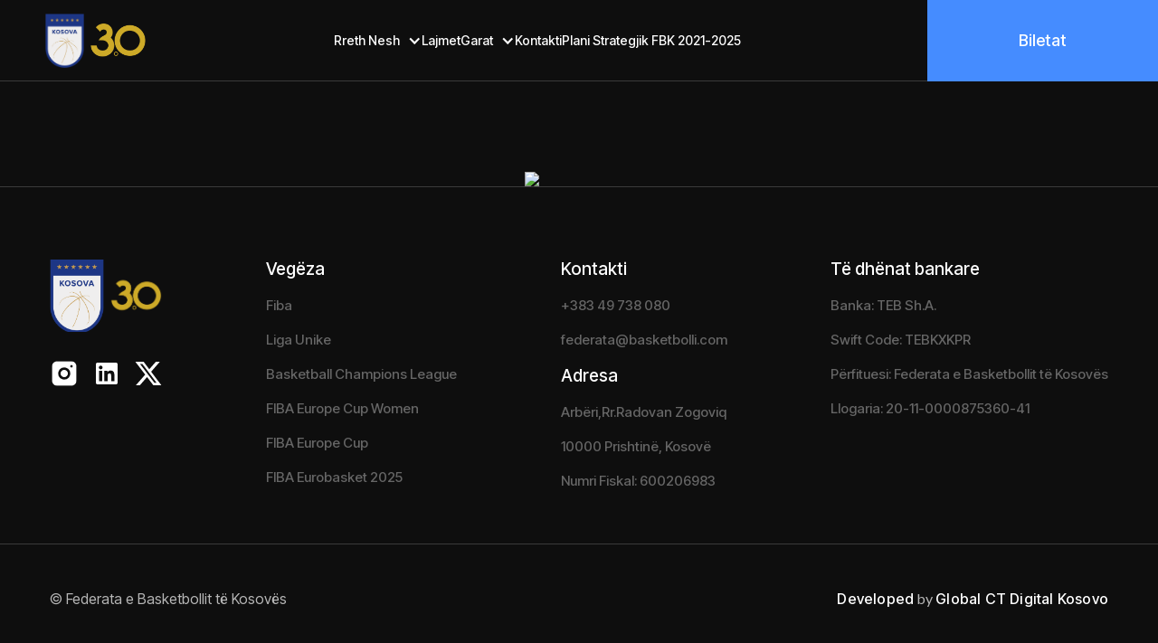

--- FILE ---
content_type: text/html; charset=utf-8
request_url: https://www.basketbolli.com/Results?leagueId=5
body_size: 76597
content:

<!DOCTYPE html>
<html data-wf-page=""
      data-wf-site=""
      lang="en"
      data-wf-locale="en">
<head>
    <meta charset="utf-8" />
    <title>Federata e Basketbollit të Kosovës</title>
    <meta content="Federata e Basketbollit të Kosovës" property="og:title" />
    <meta name="description" content="Federata e Basketbollit e Kosov&euml;s ose shkurt FBK, &euml;sht&euml; themeluar n&euml; vitin 1991, derisa kryetar i par&euml; n&euml; Kuvend ishte zgjedhur Isuf Lumi...." />
    <meta name="keywords" content="FBK,Federata,basketbolli,Superliga,Liga e Femrave,Liga e Parë e Meshkujve,Liga e Parë e Femrave,Liga e Dytë e Meshkujve,Kupa e Kosovës,Superliga U18,Liga U18,Superliga U16,Liga U16,Liga U16 Vajza,Liga U14,Liga U12,Informator,Termine" />

    <meta content="Federata e Basketbollit të Kosovës"
          property="twitter:title" />
    <meta content="width=device-width, initial-scale=1" name="viewport" />

    <link href="/all-assets/all-resources/css/all-style.css" rel="stylesheet" type="text/css" />
    <link href="https://fonts.googleapis.com" rel="preconnect" />
    <link href="https://fonts.gstatic.com"
          rel="preconnect"
          crossorigin="anonymous" />
    <script src="https://ajax.googleapis.com/ajax/libs/webfont/1.6.26/webfont.js"
            type="text/javascript"></script>
    <script type="text/javascript">
        WebFont.load({
            google: {
                families: [
                    "Lato:100,100italic,300,300italic,400,400italic,700,700italic,900,900italic",
                    "Inter Tight:regular,500,600",
                ],
            },
        });
    </script>
    <script type="text/javascript">
        !(function (o, c) {
            var n = c.documentElement,
                t = " w-mod-";
            (n.className += t + "js"),
                ("ontouchstart" in o ||
                    (o.DocumentTouch && c instanceof DocumentTouch)) &&
                (n.className += t + "touch");
        })(window, document);
    </script>
    <link href="/images/logo1fbk.png" rel="shortcut icon" type="image/x-icon" />
    <link href="/images/logo1fbk.png" rel="apple-touch-icon" />


    <script async src="https://www.googletagmanager.com/gtag/js?id=G-N1V1JGNSK5"></script>
    <script>
        window.dataLayer = window.dataLayer || [];
        function gtag() { dataLayer.push(arguments); }
        gtag('js', new Date());

        gtag('config', 'G-N1V1JGNSK5');
    </script>
  
    <script>
        document.querySelectorAll('.nav-dropdown-toggle, .toggle-link, .submenu-arrow').forEach(toggle => {
            toggle.addEventListener('click', function(e) {
                e.preventDefault();
                e.stopPropagation();

                const dropdown = this.closest('.nav-dropdown');
                if (!dropdown) return;

                let menuList = dropdown.querySelector('.nav-dropdown-list');
                if (!menuList && this.classList.contains('toggle-link')) {
                    menuList = dropdown.querySelector('.flyout');
                }
                if (!menuList) return;

                const parentWrapper = dropdown.parentElement;
                parentWrapper.querySelectorAll('.nav-dropdown').forEach(other => {
                    if (other !== dropdown) {
                        const otherList = other.querySelector('.nav-dropdown-list, .flyout');
                        if (otherList) otherList.style.display = 'none';
                        const otherIcon = other.querySelector('.nav-dropdown-icon');
                        if (otherIcon) otherIcon.classList.remove('rotate');
                        other.classList.remove('open');
                    }
                });

                const isOpen = dropdown.classList.contains('open');
                dropdown.classList.toggle('open', !isOpen);
                menuList.style.display = isOpen ? 'none' : 'block';

                const icon = dropdown.querySelector('.nav-dropdown-icon');
                if (icon) icon.classList.toggle('rotate', !isOpen);
            });
        });
    </script>


    <style>
        @media screen and (max-width: 479px){
            .footer-links-wrapper{
                width: 365px;
                align-items: start;
            }

            .footer-link{
                font-size: 17px !important;
            }

        } 


        .logo-sport-club {
            height: 60px !important;
        }

        .nav-dropdown,
        .nav-dropdown.nav-home {
            height: auto;
        }

            .nav-dropdown .dropdown-container .w-dropdown {
                z-index: 1000 !important;
            }

        .navbar-absolute {
            height: 90px;
        }

        .nav-menu-wrapper {
            height: 90px !important;
        }

        .dropdown-container {
            position: relative;
        }

        .menu-wrap {
            display: flex;
            gap: 30px;
            align-items: center;
        }

            .menu-wrap > .nav-dropdown {
                display: inline-block;
            }

        .megamenu {
            position: absolute;
            top: 100%;
            left: 0;
            display: none;
            border-color: var(--dark-gray);
            background-color: var(--black);
            min-width: 200px;
            z-index: 1000;
        }

        .nav-dropdown-link-wrapper {
            display: flex;
            flex-direction: column;
            position: relative;
            width: auto;
            min-width: unset;
            overflow: visible;
        }

        .nav-dropdown-link {
            overflow: hidden;
        }
        
        .flyout {
            position: absolute;
            top: 0;
            left: 107%;
            display: none;
            z-index: 1000;
        }


        .nav-dropdown-list {
            z-index: 1000 !important;
            display: none;
        }

        .nav-dropdown.open > .nav-dropdown-list {
            display: block;
        }

        .nav-dropdown-link-line {
            display: inline-block;
            width: 0;
            height: 2px;
            background-color: #fff;
            vertical-align: bottom;
            transition: width 0.3s ease;
            margin-left: 4px;
        }

        .nav-dropdown-link:hover .nav-dropdown-link-line {
            width: 100%;
        }

        .dropdown-container > .megamenu {
            display: none;
        }


        .toggle-link {
            color: white;
            text-decoration: none;
            display: flex;
            align-items: center;
            cursor: pointer;
            position: relative;
        }

            .toggle-link .nav-dropdown-link-line {
                display: inline-block;
                width: 0;
                height: 2px;
                background-color: #fff;
                transition: width 0.3s ease;
                margin-left: 4px;
                vertical-align: bottom;
            }

            .toggle-link:hover .nav-dropdown-link-line {
                width: 100%;
            }



        .nav-dropdown-icon {
            display: inline-block;
            transition: none;
            transform: rotate(0deg) !important;
        }

        .submenu-arrow {
            margin-left: 15px;
            font-weight: bold;
            font-size: 0.6rem;
            pointer-events: none;
        }

        .nav-dropdown-link-wrapper-stable {
            position: relative;
        }

        .nav-dropdown-link:hover {
            transform: translateX(5px);
            transition: transform 0.2s ease;
        }

        .last-matches-section{
            padding-top: 20px !important;
        }


        .w-dropdown {
            margin-left: unset;
        }

        .nav-dropdown-link {
            margin-left: 0 !important;
        }

        .nav-dropdown.level-1 > .nav-dropdown-list,
        .nav-dropdown.level-2 > .nav-dropdown-list {
            display: none;
        }

        .nav-item-title:hover,
        .nav-dropdown-link:hover {
            color: var(--brand);
        }

        .nav-item-title.active,
        .nav-dropdown-link.active {
            color: var(--brand);
            font-weight: bold;
        }
        .nav-dropdown.active > .nav-dropdown-toggle .nav-item-title {
            color: var(--brand);
            font-weight: bold;
        }

        .nav-dropdown-link {
            white-space: normal;
            word-break: break-word;
            width: 220px;
        }
        @media screen and (min-width: 1920px) {

            .flyout {
                position: absolute;
                top: 0 !important;
                left: 107% !important;
                display: none;
                z-index: 1000;
            }
        }

        @media screen and (max-width: 991px) {
            .nav-dropdown-list.megamenu {
                width: auto;
                max-height: 270px !important;
                height: auto !important;
            }

             .w-dropdown-link {
                font-size: 14px !important;
                white-space: normal !important; 
                word-break: break-word; 
            }

            flyout {
                margin-left: 145%;
            }

            .menu-wrap {
                display: flex;
                gap: 20px;
                align-items: flex-start;
            }
        }

        @media screen and (max-width: 479px) {
            .last-matches-section {
                padding-top: 100px;
            }
        }


        @media screen and (max-width: 768px) {
            .nav-menu-wrapper {
                justify-content: flex-start !important;
            }

            #social-media{
                margin-left: 1rem;
            }

            #mobile-biletat{
                display: block !important;
                text-align: center;
            }

            .logo-sport-club{
                height: 50px !important;
            }

            .social-icons{
                width: 20px !important;
                height: 20px !important;
            }
        }

        @media screen and (min-width: 768px) {
            .footer-brand-wrapper{
                gap: 7rem;
            }
        }
    </style>
</head>
<body>
    <div b-mqkf965nvu data-animation="over-left"
         class="navbar-absolute about-us-navbar w-nav"
         data-easing2="ease"
         data-easing="ease"
         data-collapse="medium"
         role="banner"
         data-no-scroll="1"
         data-duration="400"
         data-doc-height="1">
        <div b-mqkf965nvu class="nav-menu-wrapper">
            <a b-mqkf965nvu href="/"
               aria-current="page"
               class="brand w-nav-brand w--current">
                <img loading="lazy" height="60" alt="" src="/images/FBK-LOGO.png" class="logo-sport-club" />
                <img loading="lazy" height="60" alt="" src="/images/newlogo.png" class="logo-sport-club" />
            </a>
            <nav b-mqkf965nvu role="navigation" class="nav-menu w-nav-menu">
                <div b-mqkf965nvu class="tablet-menu">
                    <a b-mqkf965nvu href="../html/index.html"
                       aria-current="page"
                       class="brand-tablet w-nav-brand w--current">
                        <img loading="lazy" height="30" alt="Logo" src="/images/FBK-LOGO.png" class="logo-sport-club" />
                        <img loading="lazy" height="30" alt="Logo" src="/images/newlogo.png" class="logo-sport-club" />
                    </a>
                    <div b-mqkf965nvu class="close-menu-button w-nav-button">
                        <img b-mqkf965nvu loading="lazy"
                             src="https://cdn.prod.website-files.com/65c1fc011cb990c0c2ad742e/65c1fc021cb990c0c2ad75c2_close-btn.svg"
                             alt="Close icon"
                             class="nav-close-icon" />
                    </div>
                </div>
                <div b-mqkf965nvu class="menu-wrap">
                                    <div b-mqkf965nvu class="nav-dropdown w-dropdown ">
                                        <div b-mqkf965nvu class="nav-dropdown-toggle w-dropdown-toggle">
                                            <p b-mqkf965nvu class="nav-item-title">Rreth Nesh</p>
                                            <div b-mqkf965nvu class="nav-dropdown-icon w-icon-dropdown-toggle"></div>
                                        </div>
                                        <nav b-mqkf965nvu class="nav-dropdown-list megamenu w-dropdown-list">
                                            <div b-mqkf965nvu class="nav-dropdown-link-wrapper">
                                    <div b-mqkf965nvu class="nav-dropdown-link-wrapper">
                                        <a b-mqkf965nvu href="/History" style="text-transform: none" class="nav-dropdown-link w-dropdown-link ">Historiku</a>
                                    </div>
                                    <div b-mqkf965nvu class="nav-dropdown-link-wrapper">
                                        <a b-mqkf965nvu href="/FbkMember" style="text-transform: none" class="nav-dropdown-link w-dropdown-link ">Lista e an&#xEB;tar&#xEB;ve t&#xEB; FBK-s&#xEB;</a>
                                    </div>
                                    <div b-mqkf965nvu class="nav-dropdown w-dropdown dropdown-container ">
                                        <div b-mqkf965nvu class="nav-dropdown-toggle w-dropdown-toggle" style="padding: 0; height: auto;">
                                            <div b-mqkf965nvu class="nav-dropdown-link-wrapper">
                                                <a b-mqkf965nvu href="javascript:void(0)" class="nav-dropdown-link w-dropdown-link" style="text-transform: none">
                                                    Organet e FBK-s&#xEB;
                                                    <span b-mqkf965nvu class="submenu-arrow">&#9654;</span>
                                                </a>
                                            </div>
                                        </div>
                                        <nav b-mqkf965nvu class="nav-dropdown-list flyout w-dropdown-list" style="margin-left: 5px;">
                                            <div b-mqkf965nvu class="nav-dropdown-link-wrapper">
                                    <div b-mqkf965nvu class="nav-dropdown-link-wrapper">
                                        <a b-mqkf965nvu href="/Article/Staff?staffId=4" style="text-transform: none" class="nav-dropdown-link w-dropdown-link ">Bordi</a>
                                    </div>
                                    <div b-mqkf965nvu class="nav-dropdown-link-wrapper">
                                        <a b-mqkf965nvu href="/Article/Staff?staffId=7" style="text-transform: none" class="nav-dropdown-link w-dropdown-link ">Komiteti Ekzekutiv</a>
                                    </div>
                                    <div b-mqkf965nvu class="nav-dropdown-link-wrapper">
                                        <a b-mqkf965nvu href="/Article/Staff?staffId=9" style="text-transform: none" class="nav-dropdown-link w-dropdown-link ">Zyra Ekzekutive</a>
                                    </div>
                                    <div b-mqkf965nvu class="nav-dropdown-link-wrapper">
                                        <a b-mqkf965nvu href="/Article/Staff?staffId=6" style="text-transform: none" class="nav-dropdown-link w-dropdown-link ">K&#xEB;shilli Mbikqyr&#xEB;s</a>
                                    </div>
                                    <div b-mqkf965nvu class="nav-dropdown-link-wrapper">
                                        <a b-mqkf965nvu href="/Article/Staff?staffId=8" style="text-transform: none" class="nav-dropdown-link w-dropdown-link ">K&#xEB;shilli Profesional</a>
                                    </div>
                                    <div b-mqkf965nvu class="nav-dropdown-link-wrapper">
                                        <a b-mqkf965nvu href="/Documents?typeId=13" style="text-transform: none" class="nav-dropdown-link w-dropdown-link ">Spoc Person - FBK</a>
                                    </div>
                                            </div>
                                        </nav>
                                    </div>
                                    <div b-mqkf965nvu class="nav-dropdown w-dropdown dropdown-container ">
                                        <div b-mqkf965nvu class="nav-dropdown-toggle w-dropdown-toggle" style="padding: 0; height: auto;">
                                            <div b-mqkf965nvu class="nav-dropdown-link-wrapper">
                                                <a b-mqkf965nvu href="javascript:void(0)" class="nav-dropdown-link w-dropdown-link" style="text-transform: none">
                                                    Vendimet
                                                    <span b-mqkf965nvu class="submenu-arrow">&#9654;</span>
                                                </a>
                                            </div>
                                        </div>
                                        <nav b-mqkf965nvu class="nav-dropdown-list flyout w-dropdown-list" style="margin-left: 5px;">
                                            <div b-mqkf965nvu class="nav-dropdown-link-wrapper">
                                    <div b-mqkf965nvu class="nav-dropdown-link-wrapper">
                                        <a b-mqkf965nvu href="/Documents?typeId=10" style="text-transform: none" class="nav-dropdown-link w-dropdown-link ">Vendimet e Bordit</a>
                                    </div>
                                    <div b-mqkf965nvu class="nav-dropdown-link-wrapper">
                                        <a b-mqkf965nvu href="/Documents?typeId=16" style="text-transform: none" class="nav-dropdown-link w-dropdown-link ">Vendimet e Komisionit t&#xEB; Garave</a>
                                    </div>
                                    <div b-mqkf965nvu class="nav-dropdown-link-wrapper">
                                        <a b-mqkf965nvu href="/Documents?typeId=24" style="text-transform: none" class="nav-dropdown-link w-dropdown-link ">Vendimet e Komisionit Disiplinor</a>
                                    </div>
                                    <div b-mqkf965nvu class="nav-dropdown-link-wrapper">
                                        <a b-mqkf965nvu href="/Documents?typeId=23" style="text-transform: none" class="nav-dropdown-link w-dropdown-link ">Vendimet e Komisionit t&#xEB; Ankesave dhe Arbitrazhit</a>
                                    </div>
                                            </div>
                                        </nav>
                                    </div>
                                    <div b-mqkf965nvu class="nav-dropdown-link-wrapper">
                                        <a b-mqkf965nvu href="/Sponsor" style="text-transform: none" class="nav-dropdown-link w-dropdown-link ">Partner&#xEB;t</a>
                                    </div>
                                    <div b-mqkf965nvu class="nav-dropdown w-dropdown dropdown-container ">
                                        <div b-mqkf965nvu class="nav-dropdown-toggle w-dropdown-toggle" style="padding: 0; height: auto;">
                                            <div b-mqkf965nvu class="nav-dropdown-link-wrapper">
                                                <a b-mqkf965nvu href="javascript:void(0)" class="nav-dropdown-link w-dropdown-link" style="text-transform: none">
                                                    Legjislacioni
                                                    <span b-mqkf965nvu class="submenu-arrow">&#9654;</span>
                                                </a>
                                            </div>
                                        </div>
                                        <nav b-mqkf965nvu class="nav-dropdown-list flyout w-dropdown-list" style="margin-left: 5px;">
                                            <div b-mqkf965nvu class="nav-dropdown-link-wrapper">
                                    <div b-mqkf965nvu class="nav-dropdown-link-wrapper">
                                        <a b-mqkf965nvu href="/Documents?typeId=8" style="text-transform: none" class="nav-dropdown-link w-dropdown-link ">Konkurset</a>
                                    </div>
                                    <div b-mqkf965nvu class="nav-dropdown-link-wrapper">
                                        <a b-mqkf965nvu href="/Documents?typeId=3" style="text-transform: none" class="nav-dropdown-link w-dropdown-link ">Dokumentet</a>
                                    </div>
                                    <div b-mqkf965nvu class="nav-dropdown-link-wrapper">
                                        <a b-mqkf965nvu href="/Documents?typeId=8" style="text-transform: none" class="nav-dropdown-link w-dropdown-link ">Formular&#xEB; dhe k&#xEB;rkesa</a>
                                    </div>
                                    <div b-mqkf965nvu class="nav-dropdown-link-wrapper">
                                        <a b-mqkf965nvu href="/Documents?typeId=15" style="text-transform: none" class="nav-dropdown-link w-dropdown-link ">Aplikacionet</a>
                                    </div>
                                            </div>
                                        </nav>
                                    </div>
                                    <div b-mqkf965nvu class="nav-dropdown-link-wrapper">
                                        <a b-mqkf965nvu href="/Documents?typeId=19" style="text-transform: none" class="nav-dropdown-link w-dropdown-link ">Logot</a>
                                    </div>
                                    <div b-mqkf965nvu class="nav-dropdown w-dropdown dropdown-container ">
                                        <div b-mqkf965nvu class="nav-dropdown-toggle w-dropdown-toggle" style="padding: 0; height: auto;">
                                            <div b-mqkf965nvu class="nav-dropdown-link-wrapper">
                                                <a b-mqkf965nvu href="javascript:void(0)" class="nav-dropdown-link w-dropdown-link" style="text-transform: none">
                                                    Kriteret p&#xEB;r Licencim dhe Garim n&#xEB; FBK
                                                    <span b-mqkf965nvu class="submenu-arrow">&#9654;</span>
                                                </a>
                                            </div>
                                        </div>
                                        <nav b-mqkf965nvu class="nav-dropdown-list flyout w-dropdown-list" style="margin-left: 5px;">
                                            <div b-mqkf965nvu class="nav-dropdown-link-wrapper">
                                    <div b-mqkf965nvu class="nav-dropdown-link-wrapper">
                                        <a b-mqkf965nvu href="/Documents?typeId=27" style="text-transform: none" class="nav-dropdown-link w-dropdown-link ">Edicioni 2025-2026</a>
                                    </div>
                                    <div b-mqkf965nvu class="nav-dropdown-link-wrapper">
                                        <a b-mqkf965nvu href="/Documents?typeId=26" style="text-transform: none" class="nav-dropdown-link w-dropdown-link ">Edicioni 2024-2025</a>
                                    </div>
                                    <div b-mqkf965nvu class="nav-dropdown-link-wrapper">
                                        <a b-mqkf965nvu href="/Documents?typeId=25" style="text-transform: none" class="nav-dropdown-link w-dropdown-link ">Edicioni 2023-2024</a>
                                    </div>
                                    <div b-mqkf965nvu class="nav-dropdown-link-wrapper">
                                        <a b-mqkf965nvu href="/Documents?typeId=14" style="text-transform: none" class="nav-dropdown-link w-dropdown-link ">Edicioni 2022-2023</a>
                                    </div>
                                    <div b-mqkf965nvu class="nav-dropdown-link-wrapper">
                                        <a b-mqkf965nvu href="/Documents?typeId=11" style="text-transform: none" class="nav-dropdown-link w-dropdown-link ">Edicioni 2021-2022</a>
                                    </div>
                                            </div>
                                        </nav>
                                    </div>
                                    <div b-mqkf965nvu class="nav-dropdown w-dropdown dropdown-container ">
                                        <div b-mqkf965nvu class="nav-dropdown-toggle w-dropdown-toggle" style="padding: 0; height: auto;">
                                            <div b-mqkf965nvu class="nav-dropdown-link-wrapper">
                                                <a b-mqkf965nvu href="javascript:void(0)" class="nav-dropdown-link w-dropdown-link" style="text-transform: none">
                                                    Planet dhe Raportet
                                                    <span b-mqkf965nvu class="submenu-arrow">&#9654;</span>
                                                </a>
                                            </div>
                                        </div>
                                        <nav b-mqkf965nvu class="nav-dropdown-list flyout w-dropdown-list" style="margin-left: 5px;">
                                            <div b-mqkf965nvu class="nav-dropdown-link-wrapper">
                                    <div b-mqkf965nvu class="nav-dropdown-link-wrapper">
                                        <a b-mqkf965nvu href="/Documents?typeId=9" style="text-transform: none" class="nav-dropdown-link w-dropdown-link ">Planet dhe Raportet</a>
                                    </div>
                                    <div b-mqkf965nvu class="nav-dropdown-link-wrapper">
                                        <a b-mqkf965nvu href="/" style="text-transform: none" class="nav-dropdown-link w-dropdown-link ">Raportet e auditimit</a>
                                    </div>
                                    <div b-mqkf965nvu class="nav-dropdown-link-wrapper">
                                        <a b-mqkf965nvu href="/" style="text-transform: none" class="nav-dropdown-link w-dropdown-link ">Planet financiare</a>
                                    </div>
                                    <div b-mqkf965nvu class="nav-dropdown-link-wrapper">
                                        <a b-mqkf965nvu href="/" style="text-transform: none" class="nav-dropdown-link w-dropdown-link ">Planet e veprimit</a>
                                    </div>
                                            </div>
                                        </nav>
                                    </div>
                                    <div b-mqkf965nvu class="nav-dropdown w-dropdown dropdown-container ">
                                        <div b-mqkf965nvu class="nav-dropdown-toggle w-dropdown-toggle" style="padding: 0; height: auto;">
                                            <div b-mqkf965nvu class="nav-dropdown-link-wrapper">
                                                <a b-mqkf965nvu href="javascript:void(0)" class="nav-dropdown-link w-dropdown-link" style="text-transform: none">
                                                    Informata
                                                    <span b-mqkf965nvu class="submenu-arrow">&#9654;</span>
                                                </a>
                                            </div>
                                        </div>
                                        <nav b-mqkf965nvu class="nav-dropdown-list flyout w-dropdown-list" style="margin-left: 5px;">
                                            <div b-mqkf965nvu class="nav-dropdown-link-wrapper">
                                    <div b-mqkf965nvu class="nav-dropdown-link-wrapper">
                                        <a b-mqkf965nvu href="Documents?typeId=20" style="text-transform: none" class="nav-dropdown-link w-dropdown-link ">Informator&#xEB; - Kategorit&#xEB; Seniore</a>
                                    </div>
                                    <div b-mqkf965nvu class="nav-dropdown-link-wrapper">
                                        <a b-mqkf965nvu href="/Documents?typeId=21" style="text-transform: none" class="nav-dropdown-link w-dropdown-link ">Informator&#xEB; - Kategorit&#xEB; e Reja</a>
                                    </div>
                                    <div b-mqkf965nvu class="nav-dropdown-link-wrapper">
                                        <a b-mqkf965nvu href="/Documents?typeId=22" style="text-transform: none" class="nav-dropdown-link w-dropdown-link ">Terminet - Nominimet</a>
                                    </div>
                                    <div b-mqkf965nvu class="nav-dropdown-link-wrapper">
                                        <a b-mqkf965nvu href="/Documents?typeId=6" style="text-transform: none" class="nav-dropdown-link w-dropdown-link ">Edukimi dhe licencimi i tajner&#xEB;ve</a>
                                    </div>
                                    <div b-mqkf965nvu class="nav-dropdown-link-wrapper">
                                        <a b-mqkf965nvu href="/Documents?typeId=23" style="text-transform: none" class="nav-dropdown-link w-dropdown-link ">Vendimet e Komisionit t&#xEB; Arbitrazhit</a>
                                    </div>
                                            </div>
                                        </nav>
                                    </div>
                                    <div b-mqkf965nvu class="nav-dropdown w-dropdown dropdown-container ">
                                        <div b-mqkf965nvu class="nav-dropdown-toggle w-dropdown-toggle" style="padding: 0; height: auto;">
                                            <div b-mqkf965nvu class="nav-dropdown-link-wrapper">
                                                <a b-mqkf965nvu href="javascript:void(0)" class="nav-dropdown-link w-dropdown-link" style="text-transform: none">
                                                    Shoqatat
                                                    <span b-mqkf965nvu class="submenu-arrow">&#9654;</span>
                                                </a>
                                            </div>
                                        </div>
                                        <nav b-mqkf965nvu class="nav-dropdown-list flyout w-dropdown-list" style="margin-left: 5px;">
                                            <div b-mqkf965nvu class="nav-dropdown-link-wrapper">
                                    <div b-mqkf965nvu class="nav-dropdown-link-wrapper">
                                        <a b-mqkf965nvu href="/Article/Staff?staffId=12" style="text-transform: none" class="nav-dropdown-link w-dropdown-link ">Shoqata e Gjyqtar&#xEB;ve t&#xEB; Basketboillit t&#xEB; Kosov&#xEB;s</a>
                                    </div>
                                    <div b-mqkf965nvu class="nav-dropdown-link-wrapper">
                                        <a b-mqkf965nvu href="/Article/Staff?staffId=13" style="text-transform: none" class="nav-dropdown-link w-dropdown-link ">Shoqata e Trajner&#xEB;ve t&#xEB; Basketboillit t&#xEB; Kosov&#xEB;s</a>
                                    </div>
                                    <div b-mqkf965nvu class="nav-dropdown-link-wrapper">
                                        <a b-mqkf965nvu href="/Article/Staff?staffId=14" style="text-transform: none" class="nav-dropdown-link w-dropdown-link ">Shoqata e Minibasketbollit t&#xEB; Kosov&#xEB;s</a>
                                    </div>
                                            </div>
                                        </nav>
                                    </div>
                                    <div b-mqkf965nvu class="nav-dropdown w-dropdown dropdown-container ">
                                        <div b-mqkf965nvu class="nav-dropdown-toggle w-dropdown-toggle" style="padding: 0; height: auto;">
                                            <div b-mqkf965nvu class="nav-dropdown-link-wrapper">
                                                <a b-mqkf965nvu href="javascript:void(0)" class="nav-dropdown-link w-dropdown-link" style="text-transform: none">
                                                    Projektet Zhvillimore
                                                    <span b-mqkf965nvu class="submenu-arrow">&#9654;</span>
                                                </a>
                                            </div>
                                        </div>
                                        <nav b-mqkf965nvu class="nav-dropdown-list flyout w-dropdown-list" style="margin-left: 5px;">
                                            <div b-mqkf965nvu class="nav-dropdown-link-wrapper">
                                    <div b-mqkf965nvu class="nav-dropdown w-dropdown dropdown-container ">
                                        <div b-mqkf965nvu class="nav-dropdown-toggle w-dropdown-toggle" style="padding: 0; height: auto;">
                                            <div b-mqkf965nvu class="nav-dropdown-link-wrapper">
                                                <a b-mqkf965nvu href="javascript:void(0)" class="nav-dropdown-link w-dropdown-link" style="text-transform: none">
                                                    Sport n&#xEB; shkolla
                                                    <span b-mqkf965nvu class="submenu-arrow">&#9654;</span>
                                                </a>
                                            </div>
                                        </div>
                                        <nav b-mqkf965nvu class="nav-dropdown-list flyout w-dropdown-list" style="margin-left: 5px;">
                                            <div b-mqkf965nvu class="nav-dropdown-link-wrapper">
                                    <div b-mqkf965nvu class="nav-dropdown-link-wrapper">
                                        <a b-mqkf965nvu href="/Pages/rreth-programit" style="text-transform: none" class="nav-dropdown-link w-dropdown-link ">Rreth programit</a>
                                    </div>
                                    <div b-mqkf965nvu class="nav-dropdown-link-wrapper">
                                        <a b-mqkf965nvu href="/DevelopmentProjects/Photos?categoryId=1033" style="text-transform: none" class="nav-dropdown-link w-dropdown-link ">Fotografit&#xEB;</a>
                                    </div>
                                    <div b-mqkf965nvu class="nav-dropdown-link-wrapper">
                                        <a b-mqkf965nvu href="/DevelopmentProjects/News?categoryId=1032" style="text-transform: none" class="nav-dropdown-link w-dropdown-link ">Lajmet</a>
                                    </div>
                                    <div b-mqkf965nvu class="nav-dropdown-link-wrapper">
                                        <a b-mqkf965nvu href="/Pages/shkollat-pjesemarrese" style="text-transform: none" class="nav-dropdown-link w-dropdown-link ">Shkollat pjes&#xEB;marr&#xEB;se</a>
                                    </div>
                                            </div>
                                        </nav>
                                    </div>
                                    <div b-mqkf965nvu class="nav-dropdown w-dropdown dropdown-container ">
                                        <div b-mqkf965nvu class="nav-dropdown-toggle w-dropdown-toggle" style="padding: 0; height: auto;">
                                            <div b-mqkf965nvu class="nav-dropdown-link-wrapper">
                                                <a b-mqkf965nvu href="javascript:void(0)" class="nav-dropdown-link w-dropdown-link" style="text-transform: none">
                                                    JR Nba Kosova
                                                    <span b-mqkf965nvu class="submenu-arrow">&#9654;</span>
                                                </a>
                                            </div>
                                        </div>
                                        <nav b-mqkf965nvu class="nav-dropdown-list flyout w-dropdown-list" style="margin-left: 5px;">
                                            <div b-mqkf965nvu class="nav-dropdown-link-wrapper">
                                    <div b-mqkf965nvu class="nav-dropdown-link-wrapper">
                                        <a b-mqkf965nvu href="/DevelopmentProjects/News?categoryId=1&amp;newsCategoryId=29" style="text-transform: none" class="nav-dropdown-link w-dropdown-link ">Lajmet</a>
                                    </div>
                                    <div b-mqkf965nvu class="nav-dropdown-link-wrapper">
                                        <a b-mqkf965nvu href="/DevelopmentProjects/Photos?categoryId=27" style="text-transform: none" class="nav-dropdown-link w-dropdown-link ">Fotografit&#xEB;</a>
                                    </div>
                                    <div b-mqkf965nvu class="nav-dropdown-link-wrapper">
                                        <a b-mqkf965nvu href="/DevelopmentProjects/News?categoryId=28&amp;newsCategoryId=29" style="text-transform: none" class="nav-dropdown-link w-dropdown-link ">Dita e Draftit</a>
                                    </div>
                                            </div>
                                        </nav>
                                    </div>
                                    <div b-mqkf965nvu class="nav-dropdown w-dropdown dropdown-container ">
                                        <div b-mqkf965nvu class="nav-dropdown-toggle w-dropdown-toggle" style="padding: 0; height: auto;">
                                            <div b-mqkf965nvu class="nav-dropdown-link-wrapper">
                                                <a b-mqkf965nvu href="javascript:void(0)" class="nav-dropdown-link w-dropdown-link" style="text-transform: none">
                                                    Qendra Nacionale
                                                    <span b-mqkf965nvu class="submenu-arrow">&#9654;</span>
                                                </a>
                                            </div>
                                        </div>
                                        <nav b-mqkf965nvu class="nav-dropdown-list flyout w-dropdown-list" style="margin-left: 5px;">
                                            <div b-mqkf965nvu class="nav-dropdown-link-wrapper">
                                    <div b-mqkf965nvu class="nav-dropdown-link-wrapper">
                                        <a b-mqkf965nvu href="/DevelopmentProjects/News?categoryId=1&amp;newsCategoryId=24" style="text-transform: none" class="nav-dropdown-link w-dropdown-link ">Lajmet</a>
                                    </div>
                                    <div b-mqkf965nvu class="nav-dropdown-link-wrapper">
                                        <a b-mqkf965nvu href="/DevelopmentProjects/Photos?categoryId=26" style="text-transform: none" class="nav-dropdown-link w-dropdown-link ">Fotografit&#xEB;</a>
                                    </div>
                                            </div>
                                        </nav>
                                    </div>
                                            </div>
                                        </nav>
                                    </div>
                                    <div b-mqkf965nvu class="nav-dropdown w-dropdown dropdown-container ">
                                        <div b-mqkf965nvu class="nav-dropdown-toggle w-dropdown-toggle" style="padding: 0; height: auto;">
                                            <div b-mqkf965nvu class="nav-dropdown-link-wrapper">
                                                <a b-mqkf965nvu href="javascript:void(0)" class="nav-dropdown-link w-dropdown-link" style="text-transform: none">
                                                    Komisionet
                                                    <span b-mqkf965nvu class="submenu-arrow">&#9654;</span>
                                                </a>
                                            </div>
                                        </div>
                                        <nav b-mqkf965nvu class="nav-dropdown-list flyout w-dropdown-list" style="margin-left: 5px;">
                                            <div b-mqkf965nvu class="nav-dropdown-link-wrapper">
                                    <div b-mqkf965nvu class="nav-dropdown-link-wrapper">
                                        <a b-mqkf965nvu href="/Article/Staff?staffId=30" style="text-transform: none" class="nav-dropdown-link w-dropdown-link ">Komisioni i Garave</a>
                                    </div>
                                    <div b-mqkf965nvu class="nav-dropdown-link-wrapper">
                                        <a b-mqkf965nvu href="/Article/Staff?staffId=1034" style="text-transform: none" class="nav-dropdown-link w-dropdown-link ">Komisioni p&#xEB;r Nominimin e Personave Zyrtar&#xEB; t&#xEB; Ndeshjeve</a>
                                    </div>
                                    <div b-mqkf965nvu class="nav-dropdown-link-wrapper">
                                        <a b-mqkf965nvu href="/Article/Staff?staffId=10" style="text-transform: none" class="nav-dropdown-link w-dropdown-link ">Komisioni Disiplinor</a>
                                    </div>
                                    <div b-mqkf965nvu class="nav-dropdown-link-wrapper">
                                        <a b-mqkf965nvu href="/Article/Staff?staffId=11" style="text-transform: none" class="nav-dropdown-link w-dropdown-link ">Komisioni i Ankesave dhe Arbitrazhit</a>
                                    </div>
                                    <div b-mqkf965nvu class="nav-dropdown-link-wrapper">
                                        <a b-mqkf965nvu href="/Article/Staff?staffId=20" style="text-transform: none" class="nav-dropdown-link w-dropdown-link ">Komisioni Teknik</a>
                                    </div>
                                    <div b-mqkf965nvu class="nav-dropdown-link-wrapper">
                                        <a b-mqkf965nvu href="/Article/Staff?staffId=21" style="text-transform: none" class="nav-dropdown-link w-dropdown-link ">Komisioni p&#xEB;r Basketbollin e Vajzave dhe Grave</a>
                                    </div>
                                    <div b-mqkf965nvu class="nav-dropdown-link-wrapper">
                                        <a b-mqkf965nvu href="/Article/Staff?staffId=22" style="text-transform: none" class="nav-dropdown-link w-dropdown-link ">Komisioni i t&#xEB; Rinjve</a>
                                    </div>
                                    <div b-mqkf965nvu class="nav-dropdown-link-wrapper">
                                        <a b-mqkf965nvu href="/Article/Staff?staffId=24" style="text-transform: none" class="nav-dropdown-link w-dropdown-link ">Komisioni p&#xEB;r Licencim dhe Transfere</a>
                                    </div>
                                    <div b-mqkf965nvu class="nav-dropdown-link-wrapper">
                                        <a b-mqkf965nvu href="/Article/Staff?staffId=1035" style="text-transform: none" class="nav-dropdown-link w-dropdown-link ">Komisioni i Veteran&#xEB;ve</a>
                                    </div>
                                            </div>
                                        </nav>
                                    </div>
                                    <div b-mqkf965nvu class="nav-dropdown w-dropdown dropdown-container ">
                                        <div b-mqkf965nvu class="nav-dropdown-toggle w-dropdown-toggle" style="padding: 0; height: auto;">
                                            <div b-mqkf965nvu class="nav-dropdown-link-wrapper">
                                                <a b-mqkf965nvu href="javascript:void(0)" class="nav-dropdown-link w-dropdown-link" style="text-transform: none">
                                                    P&#xEB;rfaq&#xEB;sueset 
                                                    <span b-mqkf965nvu class="submenu-arrow">&#9654;</span>
                                                </a>
                                            </div>
                                        </div>
                                        <nav b-mqkf965nvu class="nav-dropdown-list flyout w-dropdown-list" style="margin-left: 5px;">
                                            <div b-mqkf965nvu class="nav-dropdown-link-wrapper">
                                    <div b-mqkf965nvu class="nav-dropdown-link-wrapper">
                                        <a b-mqkf965nvu href="/NationalTeam?nationalTeamCategoryId=1" style="text-transform: none" class="nav-dropdown-link w-dropdown-link ">Kosova A</a>
                                    </div>
                                    <div b-mqkf965nvu class="nav-dropdown-link-wrapper">
                                        <a b-mqkf965nvu href="/NationalTeam?nationalTeamCategoryId=8" style="text-transform: none" class="nav-dropdown-link w-dropdown-link ">Kosova A Femra</a>
                                    </div>
                                    <div b-mqkf965nvu class="nav-dropdown-link-wrapper">
                                        <a b-mqkf965nvu href="/NationalTeam?nationalTeamCategoryId=2" style="text-transform: none" class="nav-dropdown-link w-dropdown-link ">Kosova U20</a>
                                    </div>
                                    <div b-mqkf965nvu class="nav-dropdown-link-wrapper">
                                        <a b-mqkf965nvu href="/NationalTeam?nationalTeamCategoryId=3" style="text-transform: none" class="nav-dropdown-link w-dropdown-link ">Kosova U20 Femra</a>
                                    </div>
                                    <div b-mqkf965nvu class="nav-dropdown-link-wrapper">
                                        <a b-mqkf965nvu href="/NationalTeam?nationalTeamCategoryId=4" style="text-transform: none" class="nav-dropdown-link w-dropdown-link ">Kosova U18</a>
                                    </div>
                                    <div b-mqkf965nvu class="nav-dropdown-link-wrapper">
                                        <a b-mqkf965nvu href="/NationalTeam?nationalTeamCategoryId=5" style="text-transform: none" class="nav-dropdown-link w-dropdown-link ">Kosova U18 Femra</a>
                                    </div>
                                    <div b-mqkf965nvu class="nav-dropdown-link-wrapper">
                                        <a b-mqkf965nvu href="/NationalTeam?nationalTeamCategoryId=6" style="text-transform: none" class="nav-dropdown-link w-dropdown-link ">Kosova U16</a>
                                    </div>
                                    <div b-mqkf965nvu class="nav-dropdown-link-wrapper">
                                        <a b-mqkf965nvu href="/NationalTeam?nationalTeamCategoryId=7" style="text-transform: none" class="nav-dropdown-link w-dropdown-link ">Kosova U16 Femra</a>
                                    </div>
                                    <div b-mqkf965nvu class="nav-dropdown-link-wrapper">
                                        <a b-mqkf965nvu href="/NationalTeam?nationalTeamCategoryId=9" style="text-transform: none" class="nav-dropdown-link w-dropdown-link ">Kosova 3x3</a>
                                    </div>
                                    <div b-mqkf965nvu class="nav-dropdown-link-wrapper">
                                        <a b-mqkf965nvu href="/NationalTeam?nationalTeamCategoryId=10" style="text-transform: none" class="nav-dropdown-link w-dropdown-link ">Kosova 3x3 Femra</a>
                                    </div>
                                            </div>
                                        </nav>
                                    </div>
                                    <div b-mqkf965nvu class="nav-dropdown w-dropdown dropdown-container ">
                                        <div b-mqkf965nvu class="nav-dropdown-toggle w-dropdown-toggle" style="padding: 0; height: auto;">
                                            <div b-mqkf965nvu class="nav-dropdown-link-wrapper">
                                                <a b-mqkf965nvu href="javascript:void(0)" class="nav-dropdown-link w-dropdown-link" style="text-transform: none">
                                                    Projektet
                                                    <span b-mqkf965nvu class="submenu-arrow">&#9654;</span>
                                                </a>
                                            </div>
                                        </div>
                                        <nav b-mqkf965nvu class="nav-dropdown-list flyout w-dropdown-list" style="margin-left: 5px;">
                                            <div b-mqkf965nvu class="nav-dropdown-link-wrapper">
                                    <div b-mqkf965nvu class="nav-dropdown-link-wrapper">
                                        <a b-mqkf965nvu href="https://about.fiba.basketball/en/regions/europe/activities" style="text-transform: none" class="nav-dropdown-link w-dropdown-link ">FIBA Europe Girl&#x27;s Program</a>
                                    </div>
                                    <div b-mqkf965nvu class="nav-dropdown-link-wrapper">
                                        <a b-mqkf965nvu href="https://about.fiba.basketball/en/regions/europe/activities" style="text-transform: none" class="nav-dropdown-link w-dropdown-link ">FIBA Youth Development Fund</a>
                                    </div>
                                    <div b-mqkf965nvu class="nav-dropdown-link-wrapper">
                                        <a b-mqkf965nvu href="https://www.tbf.org.tr/projeler-fiba-altyapi-gelisimi/proje-ortaklari" style="text-transform: none" class="nav-dropdown-link w-dropdown-link ">FIBA Infrastructure Development Project</a>
                                    </div>
                                    <div b-mqkf965nvu class="nav-dropdown-link-wrapper">
                                        <a b-mqkf965nvu href="https://about.fiba.basketball/en/regions/europe/activities" style="text-transform: none" class="nav-dropdown-link w-dropdown-link ">FIBA Time-out</a>
                                    </div>
                                    <div b-mqkf965nvu class="nav-dropdown-link-wrapper">
                                        <a b-mqkf965nvu href="https://about.fiba.basketball/en/regions/europe/activities&#x9;" style="text-transform: none" class="nav-dropdown-link w-dropdown-link ">FIBA European Women&#x27;s Basketball Summit</a>
                                    </div>
                                    <div b-mqkf965nvu class="nav-dropdown-link-wrapper">
                                        <a b-mqkf965nvu href="https://about.fiba.basketball/en/our-sport/3x3-basketball" style="text-transform: none" class="nav-dropdown-link w-dropdown-link ">FIBA 3x3</a>
                                    </div>
                                            </div>
                                        </nav>
                                    </div>
                                    <div b-mqkf965nvu class="nav-dropdown-link-wrapper">
                                        <a b-mqkf965nvu href="/Statistics/StatisticsByCategories" style="text-transform: none" class="nav-dropdown-link w-dropdown-link ">Statistika rreth Klubeve</a>
                                    </div>
                                    <div b-mqkf965nvu class="nav-dropdown-link-wrapper">
                                        <a b-mqkf965nvu href="/Statistics/Comparison" style="text-transform: none" class="nav-dropdown-link w-dropdown-link ">Krahaso Klubet</a>
                                    </div>
                                    <div b-mqkf965nvu class="nav-dropdown-link-wrapper">
                                        <a b-mqkf965nvu href="/ActivitiesCalendar" style="text-transform: none" class="nav-dropdown-link w-dropdown-link ">Kalendari i Aktiviteteve</a>
                                    </div>
                                    <div b-mqkf965nvu class="nav-dropdown-link-wrapper">
                                        <a b-mqkf965nvu href="/Careers" style="text-transform: none" class="nav-dropdown-link w-dropdown-link ">Punoni me ne</a>
                                    </div>
                                            </div>
                                        </nav>
                                    </div>
                                    <div b-mqkf965nvu class="nav-dropdown-link-wrapper">
                                        <a b-mqkf965nvu href="/Article/News?categoryId=1" class="nav-item-title ">Lajmet</a>
                                    </div>
                                    <div b-mqkf965nvu class="nav-dropdown w-dropdown ">
                                        <div b-mqkf965nvu class="nav-dropdown-toggle w-dropdown-toggle">
                                            <p b-mqkf965nvu class="nav-item-title">Garat</p>
                                            <div b-mqkf965nvu class="nav-dropdown-icon w-icon-dropdown-toggle"></div>
                                        </div>
                                        <nav b-mqkf965nvu class="nav-dropdown-list megamenu w-dropdown-list">
                                            <div b-mqkf965nvu class="nav-dropdown-link-wrapper">
                                    <div b-mqkf965nvu class="nav-dropdown-link-wrapper">
                                        <a b-mqkf965nvu href="/Results?leagueId=125" style="text-transform: none" class="nav-dropdown-link w-dropdown-link ">PROCREDIT SUPERLIGA</a>
                                    </div>
                                    <div b-mqkf965nvu class="nav-dropdown-link-wrapper">
                                        <a b-mqkf965nvu href="/Results?leagueId=126" style="text-transform: none" class="nav-dropdown-link w-dropdown-link ">SUPERLIGA FEMRAT</a>
                                    </div>
                                    <div b-mqkf965nvu class="nav-dropdown-link-wrapper">
                                        <a b-mqkf965nvu href="/Results?leagueId=127" style="text-transform: none" class="nav-dropdown-link w-dropdown-link ">LIGA E PAR&#xCB; - MESHKUJT</a>
                                    </div>
                                    <div b-mqkf965nvu class="nav-dropdown-link-wrapper">
                                        <a b-mqkf965nvu href="/Results?leagueId=128" style="text-transform: none" class="nav-dropdown-link w-dropdown-link ">LIGA E DYT&#xCB; - MESHKUJT</a>
                                    </div>
                                    <div b-mqkf965nvu class="nav-dropdown-link-wrapper">
                                        <a b-mqkf965nvu href="/Results?leagueId=145" style="text-transform: none" class="nav-dropdown-link w-dropdown-link ">LIGA E VETERAN&#xCB;VE</a>
                                    </div>
                                    <div b-mqkf965nvu class="nav-dropdown-link-wrapper">
                                        <a b-mqkf965nvu href="Results?leagueId=129" style="text-transform: none" class="nav-dropdown-link w-dropdown-link ">LIGA U21 VAJZAT</a>
                                    </div>
                                    <div b-mqkf965nvu class="nav-dropdown-link-wrapper">
                                        <a b-mqkf965nvu href="/Results?leagueId=130" style="text-transform: none" class="nav-dropdown-link w-dropdown-link ">LIGA U18 LINDJE</a>
                                    </div>
                                    <div b-mqkf965nvu class="nav-dropdown-link-wrapper">
                                        <a b-mqkf965nvu href="/Results?leagueId=131" style="text-transform: none" class="nav-dropdown-link w-dropdown-link ">LIGA U18 PER&#xCB;NDIM</a>
                                    </div>
                                    <div b-mqkf965nvu class="nav-dropdown-link-wrapper">
                                        <a b-mqkf965nvu href="/Results?leagueId=132" style="text-transform: none" class="nav-dropdown-link w-dropdown-link ">LIGA U18 VAJZAT</a>
                                    </div>
                                    <div b-mqkf965nvu class="nav-dropdown-link-wrapper">
                                        <a b-mqkf965nvu href="/Results?leagueId=133" style="text-transform: none" class="nav-dropdown-link w-dropdown-link ">LIGA U16 - GRUPI A</a>
                                    </div>
                                    <div b-mqkf965nvu class="nav-dropdown-link-wrapper">
                                        <a b-mqkf965nvu href="/Results?leagueId=134" style="text-transform: none" class="nav-dropdown-link w-dropdown-link ">LIGA U16 - GRUPI B</a>
                                    </div>
                                    <div b-mqkf965nvu class="nav-dropdown-link-wrapper">
                                        <a b-mqkf965nvu href="/Results?leagueId=135" style="text-transform: none" class="nav-dropdown-link w-dropdown-link ">LIGA U16 - GRUPI C</a>
                                    </div>
                                    <div b-mqkf965nvu class="nav-dropdown-link-wrapper">
                                        <a b-mqkf965nvu href="/Results?leagueId=136" style="text-transform: none" class="nav-dropdown-link w-dropdown-link ">LIGA U16 - GRUPI D</a>
                                    </div>
                                    <div b-mqkf965nvu class="nav-dropdown-link-wrapper">
                                        <a b-mqkf965nvu href="/Results?leagueId=137" style="text-transform: none" class="nav-dropdown-link w-dropdown-link ">Liga U16 Vajzat Lindje</a>
                                    </div>
                                    <div b-mqkf965nvu class="nav-dropdown-link-wrapper">
                                        <a b-mqkf965nvu href="/Results?leagueId=138" style="text-transform: none" class="nav-dropdown-link w-dropdown-link ">Liga U16 Vajzat Per&#xEB;ndim</a>
                                    </div>
                                    <div b-mqkf965nvu class="nav-dropdown-link-wrapper">
                                        <a b-mqkf965nvu href="/Results?leagueId=139" style="text-transform: none" class="nav-dropdown-link w-dropdown-link ">Liga U14 Lindje</a>
                                    </div>
                                    <div b-mqkf965nvu class="nav-dropdown-link-wrapper">
                                        <a b-mqkf965nvu href="/Results?leagueId=140" style="text-transform: none" class="nav-dropdown-link w-dropdown-link ">Liga U14 Per&#xEB;ndim</a>
                                    </div>
                                    <div b-mqkf965nvu class="nav-dropdown-link-wrapper">
                                        <a b-mqkf965nvu href="/Results?leagueId=141" style="text-transform: none" class="nav-dropdown-link w-dropdown-link ">Liga U14 Vajzat</a>
                                    </div>
                                    <div b-mqkf965nvu class="nav-dropdown-link-wrapper">
                                        <a b-mqkf965nvu href="/Results?leagueId=142" style="text-transform: none" class="nav-dropdown-link w-dropdown-link ">Liga U12 Lindje</a>
                                    </div>
                                    <div b-mqkf965nvu class="nav-dropdown-link-wrapper">
                                        <a b-mqkf965nvu href="/Results?leagueId=143" style="text-transform: none" class="nav-dropdown-link w-dropdown-link ">Liga U12 Per&#xEB;ndim</a>
                                    </div>
                                    <div b-mqkf965nvu class="nav-dropdown-link-wrapper">
                                        <a b-mqkf965nvu href="/Results?leagueId=144" style="text-transform: none" class="nav-dropdown-link w-dropdown-link ">FIBA YDF</a>
                                    </div>
                                    <div b-mqkf965nvu class="nav-dropdown-link-wrapper">
                                        <a b-mqkf965nvu href="/Results?leagueId=147" style="text-transform: none" class="nav-dropdown-link w-dropdown-link ">SUPERKUPA FEMRAT</a>
                                    </div>
                                    <div b-mqkf965nvu class="nav-dropdown-link-wrapper">
                                        <a b-mqkf965nvu href="/Results?leagueId=148" style="text-transform: none" class="nav-dropdown-link w-dropdown-link ">Kupa e Kosov&#xEB;s</a>
                                    </div>
                                            </div>
                                        </nav>
                                    </div>
                                    <div b-mqkf965nvu class="nav-dropdown-link-wrapper">
                                        <a b-mqkf965nvu href="/ContactForm" class="nav-item-title ">Kontakti</a>
                                    </div>
                                    <div b-mqkf965nvu class="nav-dropdown-link-wrapper">
                                        <a b-mqkf965nvu href="/files/PLANISTRATEGJIKFBK 2021-2025.pdf" class="nav-item-title ">Plani Strategjik FBK 2021-2025</a>
                                    </div>




                    <!-- MOBILE SEARCH -->
                  

                    <a b-mqkf965nvu href="#"
                       class="primary-button header-button w-button"
                       style="height: 45px; display: none" id="mobile-biletat">Biletat</a>

                   


                </div>

                
            </nav>
            <div b-mqkf965nvu class="header-right-block-wrapper">

                <!-- DESKTOP SEARCH -->




                <div b-mqkf965nvu data-w-id="ba67b287-f196-4627-29a8-f080f7e8b220"
                     class="button-header-wrapper">
                    <a b-mqkf965nvu href="#"
                       class="primary-button header-button w-button"
                       style="height: 90px">Biletat</a>
                </div>
            </div>
            <div b-mqkf965nvu class="menu-button w-nav-button">
                <img b-mqkf965nvu loading="lazy"
                     height="16"
                     alt="Menu icon"
                     src="https://cdn.prod.website-files.com/65c1fc011cb990c0c2ad742e/65c2622464a456945227ff39_menu-btn.svg"
                     class="image-burger" />
            </div>
        </div>
    </div>
    

<style>
    .w-webflow-badge {
        display: none !important;
    }

    .full-width-row-wrapper:hover {
        background-color: #40737c;
    }
</style>


<section>
    <div class="w-layout-blockcontainer full-width-container w-container"
         style="margin-top: 100px">
            <img class="img-logo" src="liga-e-dyte-2023-2024.png"
                 width="120"
                 style="opacity: 1" />

    </div>
</section>




<style>
    

    .table-page-row p,
    .table-page-row h6,
    .table-page-row h5 {
        margin: 0;
        padding: 0;
    }

    @media (max-width: 768px) {
        .img-logo {
            width: 100px;
        }

        .table,
        .table-page-row,
        .full-width-row-wrapper,
        .table-scrolling-wrapper {
            max-width: 100%;
            overflow-x: hidden !important;
            box-sizing: border-box;
        }
        .table-page-row {
            display: flex;
            align-items: center;
            width: 100%;
        }
        .table-page-first-cell {
            flex: 0 0 24px;
            width: 24px;
            text-align: center;
        }
        .table-team-wrapper {
            flex: 1 1 auto;
            min-width: 0;
        }
        .category-wrapper {
            flex: 0 0 100px;
            width: 100px;
            text-align: center;
            font-size: 11px;
            white-space: nowrap;
        }
            .category-wrapper:nth-child(5),
            .category-wrapper:nth-child(6), 
            .category-wrapper:nth-child(7), 
            .category-wrapper:nth-child(8) { 
                display: none !important;
            }

        .first-row-wrapper .category-wrapper:nth-child(5),
        .first-row-wrapper .category-wrapper:nth-child(6),
        .first-row-wrapper .category-wrapper:nth-child(7),
        .first-row-wrapper .category-wrapper:nth-child(8) {
            display: none !important;
        }
        .table-teams-name {
            display: flex;
            align-items: center;
            gap: 6px;
            min-width: 0;
        }

            .table-teams-name h5 {
                font-size: 12px;
                min-width: 0;
                overflow: hidden;
                text-overflow: ellipsis;
                white-space: nowrap;
            }

        .team-logo-large {
            width: 20px;
            height: 20px;
            flex-shrink: 0;
        }
        .table-page-row > div {
            padding: 6px 4px;
        }

        .schedule-title-wrapper h2 {
            font-size: 26px;
        }

        .paragraph-large{
            font-size: 14px;
        }
    }


    

    @media (max-width: 476px) {

        .table,
        .table-page-row,
        .full-width-row-wrapper,
        .table-scrolling-wrapper {
            max-width: 100%;
            overflow-x: hidden !important;
            box-sizing: border-box;
        }
        /* ROW */
        .table-page-row {
            display: flex;
            align-items: center;
            width: 100%;
        }
        .table-page-first-cell {
            flex: 0 0 24px;
            width: 24px;
            text-align: center;
        }
        .table-team-wrapper {
            flex: 1 1 auto;
            min-width: 0;
        }
        .category-wrapper {
            flex: 0 0 70px;
            width: 70px;
            text-align: center;
            font-size: 7px;
            white-space: nowrap;
        }
            .category-wrapper:nth-child(5), 
            .category-wrapper:nth-child(6), 
            .category-wrapper:nth-child(7), 
            .category-wrapper:nth-child(8) { 
                display: none !important;
            }

        .first-row-wrapper .category-wrapper:nth-child(5),
        .first-row-wrapper .category-wrapper:nth-child(6),
        .first-row-wrapper .category-wrapper:nth-child(7),
        .first-row-wrapper .category-wrapper:nth-child(8) {
            display: none !important;
        }
        .table-teams-name {
            display: flex;
            align-items: center;
            gap: 6px;
            min-width: 0;
        }

            .table-teams-name h5 {
                font-size: 12px;
                min-width: 0;
                overflow: hidden;
                text-overflow: ellipsis;
                white-space: nowrap;
            }

        .table-team-wrapper h6 {
                font-size: 9px;
            }

        .team-logo-large {
            width: 20px;
            height: 20px;
            flex-shrink: 0;
        }
        .table-page-row > div {
            padding: 6px 4px;
        }

        .uppercase-paragraph {
            font-size: 9px;
        }

        .table-team-wrapper {
            font-size: 13px;
        }
    }

   
</style>
    <div b-mqkf965nvu class="footer">
        <div b-mqkf965nvu class="base-container w-container">
            <div b-mqkf965nvu class="footer-wrapper">
                <div b-mqkf965nvu class="footer-brand-wrapper">
                    <div b-mqkf965nvu class="footer-logo-wrapper">
                        <a b-mqkf965nvu href="/home-1"
                           aria-current="page"
                           class="footer-brand w-nav-brand w--current">
                            <img src="/images/FBK-LOGO.png" loading="lazy" alt="Logo" class="logo-sport-club footer-logo" style="width: 60px !important; height: 80px !important" />

                            <img src="/images/newlogo.png" loading="lazy" alt="Logo" class="logo-sport-club footer-logo" style="width: 60px !important; height: 50px !important" />
                        </a>
                    </div>
                    <div b-mqkf965nvu class="footer-social-icons-wrapper">
                        <a b-mqkf965nvu href="https://www.instagram.com/kosovobasketballfederation/"
                           class="social-media-icon instagram w-inline-block"></a><a b-mqkf965nvu href="https://www.linkedin.com/company/federata-e-basketbollit-e-kosoves/"
                                                                                     class="social-media-icon linkedin w-inline-block"></a><a b-mqkf965nvu href="https://x.com/KBF_Official_"
                                                                                                                                              class="social-media-icon x w-inline-block"></a>
                    </div>
                </div>
          
                <div b-mqkf965nvu class="footer-links-wrapper">
                    <h5 b-mqkf965nvu class="footer-heading" style="font-size: 19px;">Vegëza</h5>
                    <a b-mqkf965nvu href="https://www.fiba.basketball/" class="footer-link" style="font-size: 15px;">Fiba</a><a b-mqkf965nvu href="https://ligaunike.com/" class="footer-link" style="font-size: 15px;">Liga Unike</a><a b-mqkf965nvu href="https://www.championsleague.basketball/en" style="font-size: 15px;"
                                                                                                                                                             class="footer-link">Basketball Champions League</a>
                    <a b-mqkf965nvu href="https://www.fiba.basketball/en/history/165-fiba-womens-european-club-competitions-tier-2/208139"
                       class="footer-link" style="font-size: 15px;">FIBA Europe Cup Women</a>

                    <a b-mqkf965nvu href="https://www.fiba.basketball/en/history/212-fiba-mens-european-club-competitions-tier-2/208140"
                       class="footer-link" style="font-size: 15px;">FIBA Europe Cup</a>

                    <a b-mqkf965nvu href="https://www.fiba.basketball/en/history/204-fiba-eurobasket-pre-qualifiers/208437"
                       class="footer-link" style="font-size: 15px;">FIBA Eurobasket 2025</a>
                </div>
                <div b-mqkf965nvu class="footer-links-wrapper">
                    <h5 b-mqkf965nvu class="footer-heading" style="font-size: 19px;">Kontakti</h5>
                    <a b-mqkf965nvu href="" style="font-size: 15px;" class="footer-link">+383 49 738 080 </a><a b-mqkf965nvu href="" style="font-size: 15px;" class="footer-link">federata@basketbolli.com</a>
                    <h5 b-mqkf965nvu class="footer-heading" style="font-size: 19px; margin-top: 10px;">Adresa</h5>
                    <a b-mqkf965nvu href="" aria-current="page" class="footer-link w--current" style="font-size: 15px;">Arbëri,Rr.Radovan Zogoviq</a><a b-mqkf965nvu href="" class="footer-link" style="font-size: 15px;">10000 Prishtinë, Kosovë </a><a b-mqkf965nvu href="" class="footer-link" style="font-size: 15px;">Numri Fiskal: 600206983 </a>

                </div>
                <div b-mqkf965nvu class="footer-links-wrapper">
                    <h5 b-mqkf965nvu class="footer-heading" style="font-size: 19px;">Të dhënat bankare</h5>
                    <a b-mqkf965nvu href="" class="footer-link" style="font-size: 15px;">Banka: TEB Sh.A.</a><a b-mqkf965nvu href="" style="font-size: 15px;" class="footer-link">Swift Code: TEBKXKPR</a><a b-mqkf965nvu href="" class="footer-link" style="font-size: 15px;">
                        Përfituesi: Federata e Basketbollit të Kosovës
                    </a>
                    <a b-mqkf965nvu href="" class="footer-link" style="font-size: 15px;">
                        Llogaria: 20-11-0000875360-41
                    </a>
                </div>
            </div>
        </div>
        <div b-mqkf965nvu class="footer-line"></div>
        <div b-mqkf965nvu class="w-layout-blockcontainer base-container w-container">
            <div b-mqkf965nvu class="footer-bottom-wrapper">
                <div b-mqkf965nvu class="footer-copyright">
                    © Federata e Basketbollit të Kosovës
                </div>
                <div b-mqkf965nvu class="footer-rights-wrapper">
                    <div b-mqkf965nvu class="footer-rights">
                        <a b-mqkf965nvu href="https://globalct.digital"
                           target="_blank"
                           class="footer-copyright-link">Developed</a>
                        by
                        <a b-mqkf965nvu href="https://globalct.digital"
                           target="_blank"
                           class="footer-copyright-link">Global CT Digital Kosovo</a>
                    </div>
                </div>
            </div>
        </div>
    </div>
    <script src="/jquery/js/jquery-3.5.1.min.js" type="text/javascript"></script>
    <script src="/all-assets/all-resources/js/webflow.js" type="text/javascript"></script>
</body>
</html>

<style>
    .navbar-absolute {
        position: relative;
        z-index: 9999;
        overflow: visible;
    }

    .nav-dropdown-list.megamenu,
    .flyout {
        z-index: 9999 !important;
    }

    #searchForm input::placeholder {
        color: rgba(255, 255, 255, 0.7);
    }

    #searchForm input:focus {
        background: rgba(255, 255, 255, 0.25);
        box-shadow: 0 0 8px rgba(255, 255, 255, 0.2);
    }

    #searchForm button:hover svg {
        stroke: #ffcc00;
        transform: scale(1.1);
        transition: all 0.2s ease;
    }


    /* Hide desktop search on mobile */
.desktop-only {
    display: flex;
}
.mobile-only {
    display: none;
}

@media screen and (max-width: 991px) {
    .desktop-only {
        display: none !important;
    }
    .mobile-only {
        display: block !important;
    }

    #mobile-search input::placeholder {
        color: rgba(255, 255, 255, 0.7);
    }

    #mobile-search input:focus {
        background: rgba(255, 255, 255, 0.25);
        box-shadow: 0 0 8px rgba(255, 255, 255, 0.2);
    }

    #mobile-search button:hover svg {
        stroke: #ffcc00;
        transform: scale(1.1);
        transition: all 0.2s ease;
    }
}

</style>